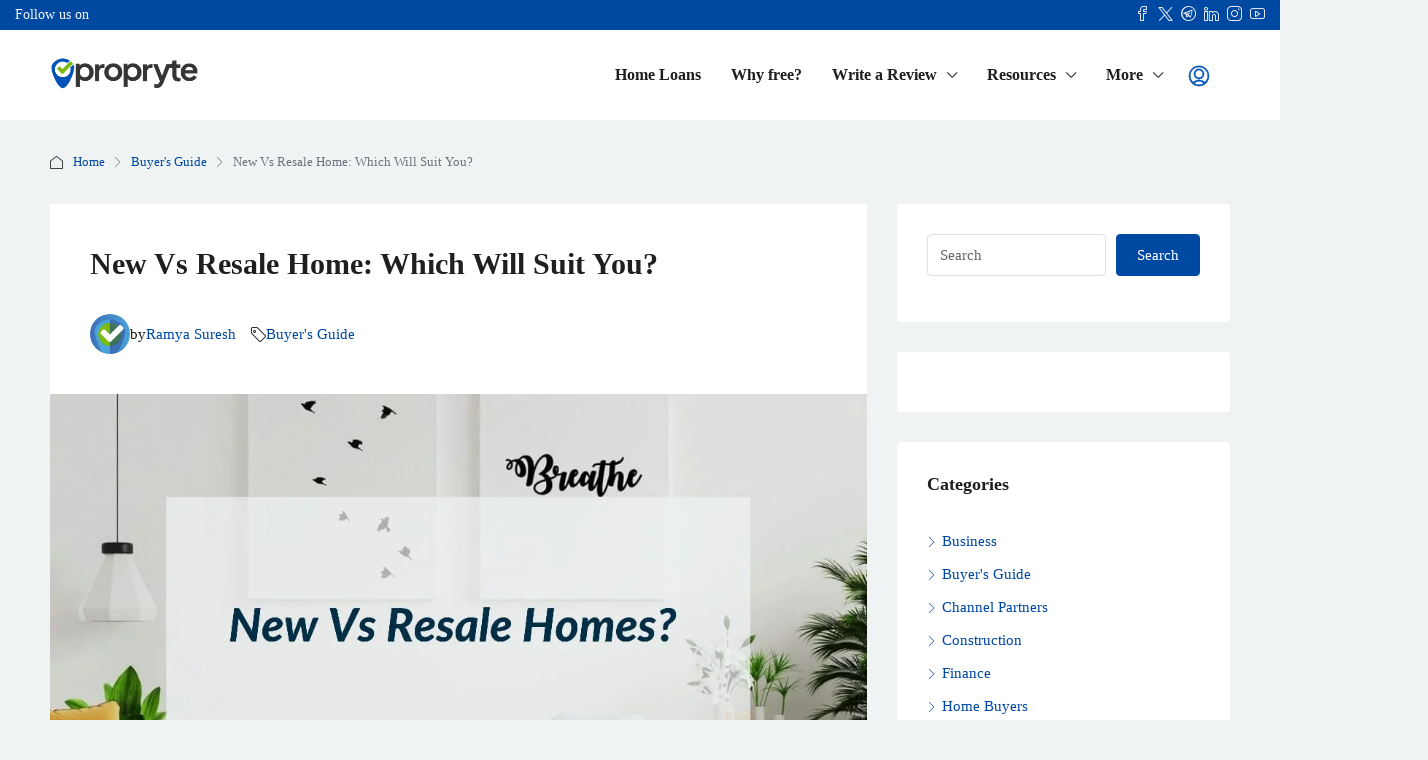

--- FILE ---
content_type: image/svg+xml
request_url: https://propryte.com/wp-content/uploads/2024/10/Heading-3.svg
body_size: 35368
content:
<svg xmlns="http://www.w3.org/2000/svg" xmlns:xlink="http://www.w3.org/1999/xlink" width="150" zoomAndPan="magnify" viewBox="0 0 112.5 33.749998" height="45" preserveAspectRatio="xMidYMid meet" version="1.0"><defs><filter x="0%" y="0%" width="100%" height="100%" id="13e74b45be"><feColorMatrix values="0 0 0 0 1 0 0 0 0 1 0 0 0 0 1 0 0 0 1 0" color-interpolation-filters="sRGB"/></filter><filter x="0%" y="0%" width="100%" height="100%" id="4559ee914f"><feColorMatrix values="0 0 0 0 1 0 0 0 0 1 0 0 0 0 1 0.2126 0.7152 0.0722 0 0" color-interpolation-filters="sRGB"/></filter><clipPath id="fa6575841f"><path d="M 0.164062 0 L 111.839844 0 L 111.839844 33.5 L 0.164062 33.5 Z M 0.164062 0 " clip-rule="nonzero"/></clipPath><image x="0" y="0" width="600" xlink:href="[data-uri]" id="0c3acc3633" height="180" preserveAspectRatio="xMidYMid meet"/><mask id="c5cc249c66"><g filter="url(#13e74b45be)"><g filter="url(#4559ee914f)" transform="matrix(0.196048, 0, 0, 0.194393, -3.134196, -0.664709)"><image x="0" y="0" width="600" xlink:href="[data-uri]" height="180" preserveAspectRatio="xMidYMid meet"/></g></g></mask><image x="0" y="0" width="600" xlink:href="[data-uri]" id="02c7fa436e" height="180" preserveAspectRatio="xMidYMid meet"/></defs><g clip-path="url(#fa6575841f)"><g mask="url(#c5cc249c66)"><g transform="matrix(0.196048, 0, 0, 0.194393, -3.134196, -0.664709)"><image x="0" y="0" width="600" xlink:href="[data-uri]" height="180" preserveAspectRatio="xMidYMid meet"/></g></g></g></svg>